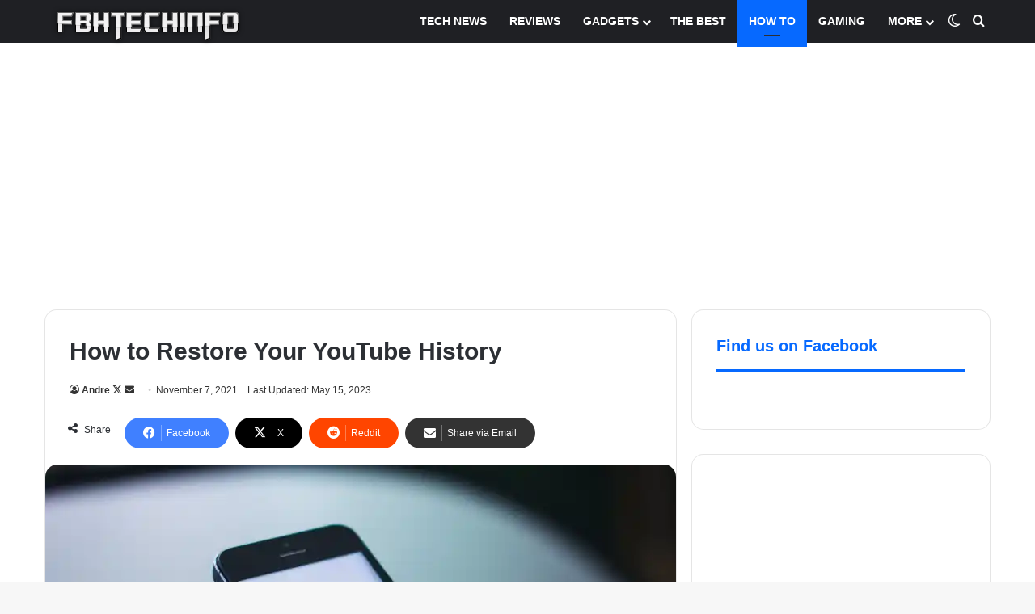

--- FILE ---
content_type: text/html; charset=utf-8
request_url: https://www.google.com/recaptcha/api2/aframe
body_size: 266
content:
<!DOCTYPE HTML><html><head><meta http-equiv="content-type" content="text/html; charset=UTF-8"></head><body><script nonce="lD9vtpwibMWvFReaUImxFw">/** Anti-fraud and anti-abuse applications only. See google.com/recaptcha */ try{var clients={'sodar':'https://pagead2.googlesyndication.com/pagead/sodar?'};window.addEventListener("message",function(a){try{if(a.source===window.parent){var b=JSON.parse(a.data);var c=clients[b['id']];if(c){var d=document.createElement('img');d.src=c+b['params']+'&rc='+(localStorage.getItem("rc::a")?sessionStorage.getItem("rc::b"):"");window.document.body.appendChild(d);sessionStorage.setItem("rc::e",parseInt(sessionStorage.getItem("rc::e")||0)+1);localStorage.setItem("rc::h",'1769058135525');}}}catch(b){}});window.parent.postMessage("_grecaptcha_ready", "*");}catch(b){}</script></body></html>